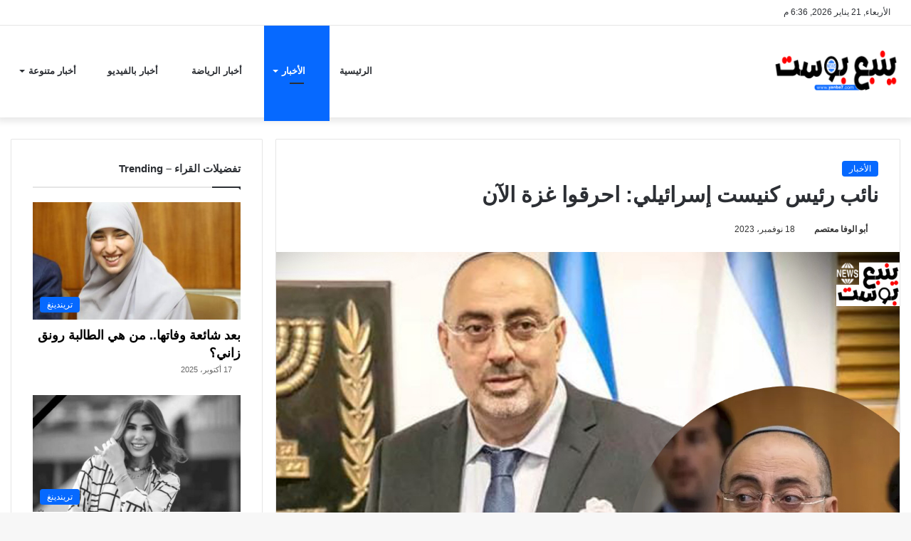

--- FILE ---
content_type: text/html; charset=UTF-8
request_url: https://www.yanba7.com/7013/%D9%86%D8%A7%D8%A6%D8%A8-%D8%B1%D8%A6%D9%8A%D8%B3-%D9%83%D9%86%D9%8A%D8%B3%D8%AA-%D8%A5%D8%B3%D8%B1%D8%A7%D8%A6%D9%8A%D9%84%D9%8A-%D8%A7%D8%AD%D8%B1%D9%82%D9%88%D8%A7-%D8%BA%D8%B2%D8%A9-%D8%A7%D9%84/
body_size: 13506
content:
<!DOCTYPE html><html dir="rtl" lang="ar" class="" data-skin="light" prefix="og: https://ogp.me/ns#"><head><script data-no-optimize="1">var litespeed_docref=sessionStorage.getItem("litespeed_docref");litespeed_docref&&(Object.defineProperty(document,"referrer",{get:function(){return litespeed_docref}}),sessionStorage.removeItem("litespeed_docref"));</script> <meta charset="UTF-8"/><link rel="profile" href="https://gmpg.org/xfn/11"/><meta http-equiv='x-dns-prefetch-control' content='on'><link rel='dns-prefetch' href='//cdnjs.cloudflare.com'/><link rel='dns-prefetch' href='//ajax.googleapis.com'/><link rel='dns-prefetch' href='//fonts.googleapis.com'/><link rel='dns-prefetch' href='//fonts.gstatic.com'/><link rel='dns-prefetch' href='//s.gravatar.com'/><link rel='dns-prefetch' href='//www.google-analytics.com'/><title>نائب رئيس كنيست إسرائيلي: احرقوا غزة الآن - ينبع بوست</title><meta name="description" content="طالب نائب الرئيس في الكنيست الإسرائيلي، نسيم فاتورى، اليوم السبت، بحرق قطاع غزة، مشيراً أنه لا مزيد من الإنسانية على حد تعبيره."/><meta name="robots" content="follow, index, max-snippet:-1, max-video-preview:-1, max-image-preview:large"/><link rel="canonical" href="https://www.yanba7.com/7013/%d9%86%d8%a7%d8%a6%d8%a8-%d8%b1%d8%a6%d9%8a%d8%b3-%d9%83%d9%86%d9%8a%d8%b3%d8%aa-%d8%a5%d8%b3%d8%b1%d8%a7%d8%a6%d9%8a%d9%84%d9%8a-%d8%a7%d8%ad%d8%b1%d9%82%d9%88%d8%a7-%d8%ba%d8%b2%d8%a9-%d8%a7%d9%84/"/><meta property="og:locale" content="ar_AR"/><meta property="og:type" content="article"/><meta property="og:title" content="نائب رئيس كنيست إسرائيلي: احرقوا غزة الآن - ينبع بوست"/><meta property="og:description" content="طالب نائب الرئيس في الكنيست الإسرائيلي، نسيم فاتورى، اليوم السبت، بحرق قطاع غزة، مشيراً أنه لا مزيد من الإنسانية على حد تعبيره."/><meta property="og:url" content="https://www.yanba7.com/7013/%d9%86%d8%a7%d8%a6%d8%a8-%d8%b1%d8%a6%d9%8a%d8%b3-%d9%83%d9%86%d9%8a%d8%b3%d8%aa-%d8%a5%d8%b3%d8%b1%d8%a7%d8%a6%d9%8a%d9%84%d9%8a-%d8%a7%d8%ad%d8%b1%d9%82%d9%88%d8%a7-%d8%ba%d8%b2%d8%a9-%d8%a7%d9%84/"/><meta property="og:site_name" content="ينبع بوست"/><meta property="article:publisher" content="https://www.facebook.com/7yanba/"/><meta property="article:tag" content="أخبار إسرائيل"/><meta property="article:tag" content="الكنيست الإسرائيلي"/><meta property="article:tag" content="قطاع غزة"/><meta property="article:tag" content="نسيم فاتورى"/><meta property="article:section" content="الأخبار"/><meta property="og:image" content="https://www.yanba7.com/wp-content/uploads/2023/11/نسيم-فاتورى.jpg"/><meta property="og:image:secure_url" content="https://www.yanba7.com/wp-content/uploads/2023/11/نسيم-فاتورى.jpg"/><meta property="og:image:width" content="1200"/><meta property="og:image:height" content="800"/><meta property="og:image:alt" content="نسيم فاتورى"/><meta property="og:image:type" content="image/jpeg"/><meta property="article:published_time" content="2023-11-18T20:32:51+02:00"/><meta name="twitter:card" content="summary_large_image"/><meta name="twitter:title" content="نائب رئيس كنيست إسرائيلي: احرقوا غزة الآن - ينبع بوست"/><meta name="twitter:description" content="طالب نائب الرئيس في الكنيست الإسرائيلي، نسيم فاتورى، اليوم السبت، بحرق قطاع غزة، مشيراً أنه لا مزيد من الإنسانية على حد تعبيره."/><meta name="twitter:site" content="@7yanba"/><meta name="twitter:creator" content="@7yanba"/><meta name="twitter:image" content="https://www.yanba7.com/wp-content/uploads/2023/11/نسيم-فاتورى.jpg"/><meta name="twitter:label1" content="كُتب بواسطة"/><meta name="twitter:data1" content="أبو الوفا معتصم"/><meta name="twitter:label2" content="مدة القراءة"/><meta name="twitter:data2" content="أقل من دقيقة"/> <script type="application/ld+json" class="rank-math-schema">{"@context":"https://schema.org","@graph":[{"@type":"Place","@id":"https://www.yanba7.com/#place","address":{"@type":"PostalAddress","streetAddress":"\u064a\u0646\u0628\u0639 \u0628\u0648\u0633\u062a","postalCode":"61111","addressCountry":"EG"}},{"@type":["NewsMediaOrganization","Organization"],"@id":"https://www.yanba7.com/#organization","name":"\u064a\u0646\u0628\u0639 \u0628\u0648\u0633\u062a","url":"https://www.yanba7.com","sameAs":["https://www.facebook.com/7yanba/","https://twitter.com/7yanba","https://www.trustpilot.com/review/www.yanba7.com","https://www.reddit.com/user/7yanba","https://www.instagram.com/7yanba/","https://www.youtube.com/@7yanba","https://www.pinterest.com/7yanba/","https://news.google.com/publications/CAAqBwgKMIqoiwswweXqAg?ceid=EG%3aar&amp;oc=3&amp;hl=ar&amp;gl=EG"],"email":"7yanba@gmail.com","address":{"@type":"PostalAddress","streetAddress":"\u064a\u0646\u0628\u0639 \u0628\u0648\u0633\u062a","postalCode":"61111","addressCountry":"EG"},"location":{"@id":"https://www.yanba7.com/#place"}},{"@type":"WebSite","@id":"https://www.yanba7.com/#website","url":"https://www.yanba7.com","name":"\u064a\u0646\u0628\u0639 \u0628\u0648\u0633\u062a","publisher":{"@id":"https://www.yanba7.com/#organization"},"inLanguage":"ar"},{"@type":"ImageObject","@id":"https://www.yanba7.com/wp-content/uploads/2023/11/\u0646\u0633\u064a\u0645-\u0641\u0627\u062a\u0648\u0631\u0649.jpg","url":"https://www.yanba7.com/wp-content/uploads/2023/11/\u0646\u0633\u064a\u0645-\u0641\u0627\u062a\u0648\u0631\u0649.jpg","width":"1200","height":"800","caption":"\u0646\u0633\u064a\u0645 \u0641\u0627\u062a\u0648\u0631\u0649","inLanguage":"ar"},{"@type":"WebPage","@id":"https://www.yanba7.com/7013/%d9%86%d8%a7%d8%a6%d8%a8-%d8%b1%d8%a6%d9%8a%d8%b3-%d9%83%d9%86%d9%8a%d8%b3%d8%aa-%d8%a5%d8%b3%d8%b1%d8%a7%d8%a6%d9%8a%d9%84%d9%8a-%d8%a7%d8%ad%d8%b1%d9%82%d9%88%d8%a7-%d8%ba%d8%b2%d8%a9-%d8%a7%d9%84/#webpage","url":"https://www.yanba7.com/7013/%d9%86%d8%a7%d8%a6%d8%a8-%d8%b1%d8%a6%d9%8a%d8%b3-%d9%83%d9%86%d9%8a%d8%b3%d8%aa-%d8%a5%d8%b3%d8%b1%d8%a7%d8%a6%d9%8a%d9%84%d9%8a-%d8%a7%d8%ad%d8%b1%d9%82%d9%88%d8%a7-%d8%ba%d8%b2%d8%a9-%d8%a7%d9%84/","name":"\u0646\u0627\u0626\u0628 \u0631\u0626\u064a\u0633 \u0643\u0646\u064a\u0633\u062a \u0625\u0633\u0631\u0627\u0626\u064a\u0644\u064a: \u0627\u062d\u0631\u0642\u0648\u0627 \u063a\u0632\u0629 \u0627\u0644\u0622\u0646 - \u064a\u0646\u0628\u0639 \u0628\u0648\u0633\u062a","datePublished":"2023-11-18T20:32:51+02:00","dateModified":"2023-11-18T20:32:51+02:00","isPartOf":{"@id":"https://www.yanba7.com/#website"},"primaryImageOfPage":{"@id":"https://www.yanba7.com/wp-content/uploads/2023/11/\u0646\u0633\u064a\u0645-\u0641\u0627\u062a\u0648\u0631\u0649.jpg"},"inLanguage":"ar"},{"@type":"Person","@id":"https://www.yanba7.com/author/abu-alwafa/","name":"\u0623\u0628\u0648 \u0627\u0644\u0648\u0641\u0627 \u0645\u0639\u062a\u0635\u0645","url":"https://www.yanba7.com/author/abu-alwafa/","image":{"@type":"ImageObject","@id":"https://www.yanba7.com/wp-content/litespeed/avatar/86c1c9a50d87556ec97325ae5ca773e8.jpg?ver=1768493668","url":"https://www.yanba7.com/wp-content/litespeed/avatar/86c1c9a50d87556ec97325ae5ca773e8.jpg?ver=1768493668","caption":"\u0623\u0628\u0648 \u0627\u0644\u0648\u0641\u0627 \u0645\u0639\u062a\u0635\u0645","inLanguage":"ar"},"worksFor":{"@id":"https://www.yanba7.com/#organization"}},{"@type":"NewsArticle","headline":"\u0646\u0627\u0626\u0628 \u0631\u0626\u064a\u0633 \u0643\u0646\u064a\u0633\u062a \u0625\u0633\u0631\u0627\u0626\u064a\u0644\u064a: \u0627\u062d\u0631\u0642\u0648\u0627 \u063a\u0632\u0629 \u0627\u0644\u0622\u0646 - \u064a\u0646\u0628\u0639 \u0628\u0648\u0633\u062a","datePublished":"2023-11-18T20:32:51+02:00","dateModified":"2023-11-18T20:32:51+02:00","articleSection":"\u0627\u0644\u0623\u062e\u0628\u0627\u0631","author":{"@id":"https://www.yanba7.com/author/abu-alwafa/","name":"\u0623\u0628\u0648 \u0627\u0644\u0648\u0641\u0627 \u0645\u0639\u062a\u0635\u0645"},"publisher":{"@id":"https://www.yanba7.com/#organization"},"description":"\u0637\u0627\u0644\u0628 \u0646\u0627\u0626\u0628 \u0627\u0644\u0631\u0626\u064a\u0633 \u0641\u064a \u0627\u0644\u0643\u0646\u064a\u0633\u062a \u0627\u0644\u0625\u0633\u0631\u0627\u0626\u064a\u0644\u064a\u060c \u0646\u0633\u064a\u0645 \u0641\u0627\u062a\u0648\u0631\u0649\u060c \u0627\u0644\u064a\u0648\u0645 \u0627\u0644\u0633\u0628\u062a\u060c \u0628\u062d\u0631\u0642 \u0642\u0637\u0627\u0639 \u063a\u0632\u0629\u060c \u0645\u0634\u064a\u0631\u0627\u064b \u0623\u0646\u0647 \u0644\u0627 \u0645\u0632\u064a\u062f \u0645\u0646 \u0627\u0644\u0625\u0646\u0633\u0627\u0646\u064a\u0629 \u0639\u0644\u0649 \u062d\u062f \u062a\u0639\u0628\u064a\u0631\u0647.","name":"\u0646\u0627\u0626\u0628 \u0631\u0626\u064a\u0633 \u0643\u0646\u064a\u0633\u062a \u0625\u0633\u0631\u0627\u0626\u064a\u0644\u064a: \u0627\u062d\u0631\u0642\u0648\u0627 \u063a\u0632\u0629 \u0627\u0644\u0622\u0646 - \u064a\u0646\u0628\u0639 \u0628\u0648\u0633\u062a","@id":"https://www.yanba7.com/7013/%d9%86%d8%a7%d8%a6%d8%a8-%d8%b1%d8%a6%d9%8a%d8%b3-%d9%83%d9%86%d9%8a%d8%b3%d8%aa-%d8%a5%d8%b3%d8%b1%d8%a7%d8%a6%d9%8a%d9%84%d9%8a-%d8%a7%d8%ad%d8%b1%d9%82%d9%88%d8%a7-%d8%ba%d8%b2%d8%a9-%d8%a7%d9%84/#richSnippet","isPartOf":{"@id":"https://www.yanba7.com/7013/%d9%86%d8%a7%d8%a6%d8%a8-%d8%b1%d8%a6%d9%8a%d8%b3-%d9%83%d9%86%d9%8a%d8%b3%d8%aa-%d8%a5%d8%b3%d8%b1%d8%a7%d8%a6%d9%8a%d9%84%d9%8a-%d8%a7%d8%ad%d8%b1%d9%82%d9%88%d8%a7-%d8%ba%d8%b2%d8%a9-%d8%a7%d9%84/#webpage"},"image":{"@id":"https://www.yanba7.com/wp-content/uploads/2023/11/\u0646\u0633\u064a\u0645-\u0641\u0627\u062a\u0648\u0631\u0649.jpg"},"inLanguage":"ar","mainEntityOfPage":{"@id":"https://www.yanba7.com/7013/%d9%86%d8%a7%d8%a6%d8%a8-%d8%b1%d8%a6%d9%8a%d8%b3-%d9%83%d9%86%d9%8a%d8%b3%d8%aa-%d8%a5%d8%b3%d8%b1%d8%a7%d8%a6%d9%8a%d9%84%d9%8a-%d8%a7%d8%ad%d8%b1%d9%82%d9%88%d8%a7-%d8%ba%d8%b2%d8%a9-%d8%a7%d9%84/#webpage"}}]}</script> <link rel='dns-prefetch' href='//google-analytics.com'/><link rel='dns-prefetch' href='//www.google-analytics.com'/><link rel='dns-prefetch' href='//ssl.google-analytics.com'/><link rel='dns-prefetch' href='//youtube.com'/><link rel='dns-prefetch' href='//www.youtube.com'/><link rel='dns-prefetch' href='//platform.twitter.com'/><link rel='dns-prefetch' href='//syndication.twitter.com'/><link rel='dns-prefetch' href='//pagead2.googlesyndication.com'/><link rel='dns-prefetch' href='//tpc.googlesyndication.com'/><link rel='dns-prefetch' href='//googlesyndication.com'/><link rel='dns-prefetch' href='//connect.facebook.net'/><link rel='dns-prefetch' href='//cdn.onesignal.com'/><link rel='dns-prefetch' href='//onesignal.com'/><link rel='dns-prefetch' href='//disqus.com'/><link rel='dns-prefetch' href='//sitename.disqus.com'/><link rel='dns-prefetch' href='//s.gravatar.com'/><link rel='dns-prefetch' href='//ad.doubleclick.net'/><link rel='dns-prefetch' href='//googles.ads.g.doubleclick.net'/><link rel='dns-prefetch' href='//stats.g.doubleclick.net'/><link rel='dns-prefetch' href='//cm.g.doubleclick.net'/><link rel='dns-prefetch' href='//adservice.google.com'/><link rel="alternate" type="application/rss+xml" title="ينبع بوست &laquo; الخلاصة" href="https://www.yanba7.com/feed/"/><link rel="alternate" type="application/rss+xml" title="ينبع بوست &laquo; خلاصة التعليقات" href="https://www.yanba7.com/comments/feed/"/><link rel="alternate" type="application/rss+xml" title="ينبع بوست &laquo; نائب رئيس كنيست إسرائيلي: احرقوا غزة الآن خلاصة التعليقات" href="https://www.yanba7.com/7013/%d9%86%d8%a7%d8%a6%d8%a8-%d8%b1%d8%a6%d9%8a%d8%b3-%d9%83%d9%86%d9%8a%d8%b3%d8%aa-%d8%a5%d8%b3%d8%b1%d8%a7%d8%a6%d9%8a%d9%84%d9%8a-%d8%a7%d8%ad%d8%b1%d9%82%d9%88%d8%a7-%d8%ba%d8%b2%d8%a9-%d8%a7%d9%84/feed/"/><link rel="alternate" title="oEmbed (JSON)" type="application/json+oembed" href="https://www.yanba7.com/wp-json/oembed/1.0/embed?url=https%3A%2F%2Fwww.yanba7.com%2F7013%2F%25d9%2586%25d8%25a7%25d8%25a6%25d8%25a8-%25d8%25b1%25d8%25a6%25d9%258a%25d8%25b3-%25d9%2583%25d9%2586%25d9%258a%25d8%25b3%25d8%25aa-%25d8%25a5%25d8%25b3%25d8%25b1%25d8%25a7%25d8%25a6%25d9%258a%25d9%2584%25d9%258a-%25d8%25a7%25d8%25ad%25d8%25b1%25d9%2582%25d9%2588%25d8%25a7-%25d8%25ba%25d8%25b2%25d8%25a9-%25d8%25a7%25d9%2584%2F"/><link rel="alternate" title="oEmbed (XML)" type="text/xml+oembed" href="https://www.yanba7.com/wp-json/oembed/1.0/embed?url=https%3A%2F%2Fwww.yanba7.com%2F7013%2F%25d9%2586%25d8%25a7%25d8%25a6%25d8%25a8-%25d8%25b1%25d8%25a6%25d9%258a%25d8%25b3-%25d9%2583%25d9%2586%25d9%258a%25d8%25b3%25d8%25aa-%25d8%25a5%25d8%25b3%25d8%25b1%25d8%25a7%25d8%25a6%25d9%258a%25d9%2584%25d9%258a-%25d8%25a7%25d8%25ad%25d8%25b1%25d9%2582%25d9%2588%25d8%25a7-%25d8%25ba%25d8%25b2%25d8%25a9-%25d8%25a7%25d9%2584%2F&#038;format=xml"/><meta name="viewport" content="width=device-width, initial-scale=1.0"/><link data-optimized="2" rel="stylesheet" href="https://www.yanba7.com/wp-content/litespeed/css/0ae5d216ab0592fe0a4b8c4b4801de0d.css?ver=4571d"/> <script type="litespeed/javascript" data-src="https://www.yanba7.com/wp-includes/js/jquery/jquery.min.js" id="jquery-core-js"></script> <link rel="https://api.w.org/" href="https://www.yanba7.com/wp-json/"/><link rel="alternate" title="JSON" type="application/json" href="https://www.yanba7.com/wp-json/wp/v2/posts/7013"/><link rel="EditURI" type="application/rsd+xml" title="RSD" href="https://www.yanba7.com/xmlrpc.php?rsd"/><meta name="generator" content="WordPress 6.9"/><link rel='shortlink' href='https://www.yanba7.com/?p=7013'/><meta http-equiv="X-UA-Compatible" content="IE=edge"> <script type="litespeed/javascript" data-src="https://www.googletagmanager.com/gtag/js?id=G-DC3J1P7VXZ"></script> <script type="litespeed/javascript">window.dataLayer=window.dataLayer||[];function gtag(){dataLayer.push(arguments)}
gtag('js',new Date());gtag('config','G-DC3J1P7VXZ')</script> <link rel="icon" href="https://www.yanba7.com/wp-content/uploads/2023/07/cropped-555-1-32x32.png" sizes="32x32"/><link rel="icon" href="https://www.yanba7.com/wp-content/uploads/2023/07/cropped-555-1-192x192.png" sizes="192x192"/><link rel="apple-touch-icon" href="https://www.yanba7.com/wp-content/uploads/2023/07/cropped-555-1-180x180.png"/><meta name="msapplication-TileImage" content="https://www.yanba7.com/wp-content/uploads/2023/07/cropped-555-1-270x270.png"/></head><body id="tie-body" class="rtl wp-singular post-template-default single single-post postid-7013 single-format-standard wp-theme-jannah tie-no-js is-percent-width wrapper-has-shadow block-head-1 magazine1 is-thumb-overlay-disabled is-desktop is-header-layout-1 sidebar-left has-sidebar post-layout-1 narrow-title-narrow-media is-standard-format hide_breaking_news hide_footer_tiktok hide_footer_instagram hide_copyright hide_breadcrumbs hide_read_more_buttons hide_share_post_top hide_post_newsletter hide_read_next hide_post_authorbio hide_post_nav hide_back_top_button hide_inline_related_posts"><div class="background-overlay"><div id="tie-container" class="site tie-container"><div id="tie-wrapper"><header id="theme-header" class="theme-header header-layout-1 main-nav-light main-nav-default-light main-nav-below no-stream-item top-nav-active top-nav-light top-nav-default-light top-nav-above has-shadow has-normal-width-logo mobile-header-centered"><nav id="top-nav" class="has-date top-nav header-nav" aria-label="الشريط العلوي"><div class="container"><div class="topbar-wrapper"><div class="topbar-today-date tie-icon">
الأربعاء, 21 يناير 2026, 6:36 م</div><div class="tie-alignleft"></div><div class="tie-alignright"></div></div></div></nav><div class="main-nav-wrapper"><nav id="main-nav" class="main-nav header-nav" style="line-height:130px" aria-label="القائمة الرئيسية"><div class="container"><div class="main-menu-wrapper"><div id="mobile-header-components-area_1" class="mobile-header-components"><ul class="components"><li class="mobile-component_menu custom-menu-link"><a href="#" id="mobile-menu-icon" class=""><span class="tie-mobile-menu-icon nav-icon is-layout-1"></span><span class="screen-reader-text">القائمة</span></a></li></ul></div><div class="header-layout-1-logo" style="width:350px"><div id="logo" class="image-logo">
<a title="ينبع بوست" href="https://www.yanba7.com/">
<picture class="tie-logo-default tie-logo-picture">
<source class="tie-logo-source-default tie-logo-source" srcset="https://www.yanba7.com/wp-content/uploads/2023/08/لوجو.png" media="(max-width:991px)">
<source class="tie-logo-source-default tie-logo-source" srcset="https://www.yanba7.com/wp-content/uploads/2023/08/لوجو.png">
<img data-lazyloaded="1" src="data:image/svg+xml;base64," class="tie-logo-img-default tie-logo-img" data-src="https://www.yanba7.com/wp-content/uploads/2023/08/لوجو.png" alt="ينبع بوست" width="350" height="90" style="max-height:90px; width: auto;"/>
</picture>
</a></div></div><div id="mobile-header-components-area_2" class="mobile-header-components"><ul class="components"><li class="mobile-component_search custom-menu-link">
<a href="#" class="tie-search-trigger-mobile">
<span class="tie-icon-search tie-search-icon" aria-hidden="true"></span>
<span class="screen-reader-text">بحث عن</span>
</a></li></ul></div><div id="menu-components-wrap"><div id="sticky-logo" class="image-logo">
<a title="ينبع بوست" href="https://www.yanba7.com/">
<picture class="tie-logo-default tie-logo-picture">
<source class="tie-logo-source-default tie-logo-source" srcset="https://www.yanba7.com/wp-content/uploads/2023/08/لوجو.png">
<img data-lazyloaded="1" src="data:image/svg+xml;base64," width="380" height="190" class="tie-logo-img-default tie-logo-img" data-src="https://www.yanba7.com/wp-content/uploads/2023/08/لوجو.png" alt="ينبع بوست"/>
</picture>
</a></div><div class="flex-placeholder"></div><div class="main-menu main-menu-wrap tie-alignleft"><div id="main-nav-menu" class="main-menu header-menu"><ul id="menu-tielabs-main-menu" class="menu"><li id="menu-item-978" class="menu-item menu-item-type-custom menu-item-object-custom menu-item-home menu-item-978"><a href="https://www.yanba7.com/">الرئيسية</a></li><li id="menu-item-2766" class="menu-item menu-item-type-taxonomy menu-item-object-category current-post-ancestor current-menu-parent current-post-parent menu-item-has-children menu-item-2766 tie-current-menu menu-item-has-icon"><a href="https://www.yanba7.com/category/news/"> <span aria-hidden="true" class="tie-menu-icon far fa-newspaper"></span> الأخبار</a><ul class="sub-menu menu-sub-content"><li id="menu-item-1026" class="menu-item menu-item-type-taxonomy menu-item-object-category menu-item-1026"><a href="https://www.yanba7.com/category/news/arab/">عرب</a></li><li id="menu-item-980" class="menu-item menu-item-type-taxonomy menu-item-object-category menu-item-980"><a href="https://www.yanba7.com/category/news/world/">العالم</a></li><li id="menu-item-1024" class="menu-item menu-item-type-taxonomy menu-item-object-category menu-item-1024"><a href="https://www.yanba7.com/category/news/saudi/">السعودية</a></li><li id="menu-item-1027" class="menu-item menu-item-type-taxonomy menu-item-object-category menu-item-1027"><a href="https://www.yanba7.com/category/news/egypt/">مصر</a></li><li id="menu-item-1020" class="menu-item menu-item-type-taxonomy menu-item-object-category menu-item-1020"><a href="https://www.yanba7.com/category/news/business/">اقتصاد</a></li></ul></li><li id="menu-item-1023" class="menu-item menu-item-type-taxonomy menu-item-object-category menu-item-1023 menu-item-has-icon"><a href="https://www.yanba7.com/category/sport/"> <span aria-hidden="true" class="tie-menu-icon far fa-futbol"></span> أخبار الرياضة</a></li><li id="menu-item-1025" class="menu-item menu-item-type-taxonomy menu-item-object-category menu-item-1025 menu-item-has-icon"><a href="https://www.yanba7.com/category/news-video/"> <span aria-hidden="true" class="tie-menu-icon fas fa-video"></span> أخبار بالفيديو</a></li><li id="menu-item-982" class="menu-item menu-item-type-taxonomy menu-item-object-category menu-item-has-children menu-item-982 menu-item-has-icon"><a href="https://www.yanba7.com/category/diverse/"> <span aria-hidden="true" class="tie-menu-icon fab fa-mix"></span> أخبار متنوعة</a><ul class="sub-menu menu-sub-content"><li id="menu-item-981" class="menu-item menu-item-type-taxonomy menu-item-object-category menu-item-981"><a href="https://www.yanba7.com/category/diverse/technology/">تكنولوجيا</a></li><li id="menu-item-1028" class="menu-item menu-item-type-taxonomy menu-item-object-category menu-item-1028"><a href="https://www.yanba7.com/category/diverse/art/">ثقافة وفن</a></li><li id="menu-item-45367" class="menu-item menu-item-type-custom menu-item-object-custom menu-item-45367"><a href="https://oman44.com">عُنان</a></li></ul></li></ul></div></div></div></div></div></nav></div></header><div id="content" class="site-content container"><div id="main-content-row" class="tie-row main-content-row"><div class="main-content tie-col-md-8 tie-col-xs-12" role="main"><article id="the-post" class="container-wrapper post-content tie-standard"><header class="entry-header-outer"><div class="entry-header"><span class="post-cat-wrap"><a class="post-cat tie-cat-716" href="https://www.yanba7.com/category/news/">الأخبار</a></span><h1 class="post-title entry-title">
نائب رئيس كنيست إسرائيلي: احرقوا غزة الآن</h1><div class="single-post-meta post-meta clearfix"><span class="author-meta single-author no-avatars"><span class="meta-item meta-author-wrapper meta-author-19"><span class="meta-author"><a href="https://www.yanba7.com/author/abu-alwafa/" class="author-name tie-icon" title="أبو الوفا معتصم">أبو الوفا معتصم</a></span></span></span><span class="date meta-item tie-icon">18 نوفمبر، 2023</span></div></div></header><div class="featured-area"><div class="featured-area-inner"><figure class="single-featured-image"><img data-lazyloaded="1" src="data:image/svg+xml;base64," width="1200" height="800" data-src="https://www.yanba7.com/wp-content/uploads/2023/11/نسيم-فاتورى.jpg" class="attachment-full size-full wp-post-image" alt="نسيم فاتورى" data-main-img="1" decoding="async" fetchpriority="high" data-srcset="https://www.yanba7.com/wp-content/uploads/2023/11/نسيم-فاتورى.jpg 1200w, https://www.yanba7.com/wp-content/uploads/2023/11/نسيم-فاتورى-300x200.jpg 300w, https://www.yanba7.com/wp-content/uploads/2023/11/نسيم-فاتورى-1024x683.jpg 1024w, https://www.yanba7.com/wp-content/uploads/2023/11/نسيم-فاتورى-768x512.jpg 768w" data-sizes="(max-width: 1200px) 100vw, 1200px" title="نائب رئيس كنيست إسرائيلي: احرقوا غزة الآن 1"><figcaption class="single-caption-text">
<span class="tie-icon-camera" aria-hidden="true"></span> نائب رئيس الكنيست الإسرائيلي "نسيم فاتورى"</figcaption></figure></div></div><div class="entry-content entry clearfix"><div class="stream-item stream-item-above-post-content"><div class="stream-item-size" style=""><div class="JC-WIDGET-DMROOT" data-widget-id="2bc6a1c5c91c3287e8c165cf91b8906b"></div></div></div><p>طالب نائب الرئيس في الكنيست الإسرائيلي، نسيم فاتورى، اليوم السبت، بحرق قطاع غزة، مشيراً أنه لا مزيد من الإنسانية على حد تعبيره.</p><p>وقال المتطرف &#8220;نسيم فاتورى&#8221; في تغريده، عبر حسابه في X: &#8220;كل الانشغال بمدى توفر الإنترنت في غزة ألا يظهر ذلك أننا لم نتعلم شيئا، نحن إنسانيون للغاية، احرقوا غزة الآن لا أقل من ذلك&#8221;.</p><div class="stream-item stream-item-in-post stream-item-inline-post aligncenter"><div class="stream-item-size" style=""><div class="JC-WIDGET-DMROOT" data-widget-id="698ddef9a935441ad00cee051f3f35a3"></div></div></div><p>وبدأت حملات التبليغ ضد حسابه، وهو ما أدى إلى حذفه للتغريده، وكتابة آخري قال فيها: &#8220;لا وقود ولا ماء حتى يعود المختطفون&#8221;.</p><p>يذكر أن، &#8220;نسيم فاتورى&#8221;، هو نفسه الذي طالب في وقت سابق، بنقل سكان غزة إلى أسكتلندا الواقعة شمال غرب أوروبا.</p><div class="stream-item stream-item-below-post-content"><div class="stream-item-size" style=""><div class="JC-WIDGET-DMROOT" data-widget-id="18d5824b970e3a3da8de4b4e02a37313"></div></div></div><div class="post-bottom-meta post-bottom-tags post-tags-modern"><div class="post-bottom-meta-title"><span class="tie-icon-tags" aria-hidden="true"></span> الوسوم</div><span class="tagcloud"><a href="https://www.yanba7.com/tag/%d8%a3%d8%ae%d8%a8%d8%a7%d8%b1-%d8%a5%d8%b3%d8%b1%d8%a7%d8%a6%d9%8a%d9%84/" rel="tag">أخبار إسرائيل</a> <a href="https://www.yanba7.com/tag/%d8%a7%d9%84%d9%83%d9%86%d9%8a%d8%b3%d8%aa-%d8%a7%d9%84%d8%a5%d8%b3%d8%b1%d8%a7%d8%a6%d9%8a%d9%84%d9%8a/" rel="tag">الكنيست الإسرائيلي</a> <a href="https://www.yanba7.com/tag/%d9%82%d8%b7%d8%a7%d8%b9-%d8%ba%d8%b2%d8%a9/" rel="tag">قطاع غزة</a> <a href="https://www.yanba7.com/tag/%d9%86%d8%b3%d9%8a%d9%85-%d9%81%d8%a7%d8%aa%d9%88%d8%b1%d9%89/" rel="tag">نسيم فاتورى</a></span></div><div class="post-shortlink">
<input type="text" id="short-post-url" value="www.yanba7.com/?p=7013" data-url="https://www.yanba7.com/?p=7013">
<button type="button" id="copy-post-url" class="button">نسخ رابط المقال</button>
<span id="copy-post-url-msg" style="display:none;">تم نسخ الرابط</span></div></div><div id="post-extra-info"><div class="theiaStickySidebar"><div class="single-post-meta post-meta clearfix"><span class="author-meta single-author no-avatars"><span class="meta-item meta-author-wrapper meta-author-19"><span class="meta-author"><a href="https://www.yanba7.com/author/abu-alwafa/" class="author-name tie-icon" title="أبو الوفا معتصم">أبو الوفا معتصم</a></span></span></span><span class="date meta-item tie-icon">18 نوفمبر، 2023</span></div></div></div><div class="clearfix"></div><div id="share-buttons-bottom" class="share-buttons share-buttons-bottom"><div class="share-links "><div class="share-title">
<span class="tie-icon-share" aria-hidden="true"></span>
<span> شاركها</span></div>
<a href="https://www.facebook.com/sharer.php?u=https://www.yanba7.com/?p=7013" rel="external noopener nofollow" title="فيسبوك" target="_blank" class="facebook-share-btn  large-share-button" data-raw="https://www.facebook.com/sharer.php?u={post_link}">
<span class="share-btn-icon tie-icon-facebook"></span> <span class="social-text">فيسبوك</span>
</a>
<a href="https://twitter.com/intent/tweet?text=%D9%86%D8%A7%D8%A6%D8%A8%20%D8%B1%D8%A6%D9%8A%D8%B3%20%D9%83%D9%86%D9%8A%D8%B3%D8%AA%20%D8%A5%D8%B3%D8%B1%D8%A7%D8%A6%D9%8A%D9%84%D9%8A%3A%20%D8%A7%D8%AD%D8%B1%D9%82%D9%88%D8%A7%20%D8%BA%D8%B2%D8%A9%20%D8%A7%D9%84%D8%A2%D9%86&#038;url=https://www.yanba7.com/?p=7013" rel="external noopener nofollow" title="تويتر" target="_blank" class="twitter-share-btn  large-share-button" data-raw="https://twitter.com/intent/tweet?text={post_title}&amp;url={post_link}">
<span class="share-btn-icon tie-icon-twitter"></span> <span class="social-text">تويتر</span>
</a>
<a href="https://www.linkedin.com/shareArticle?mini=true&#038;url=https://www.yanba7.com/7013/%d9%86%d8%a7%d8%a6%d8%a8-%d8%b1%d8%a6%d9%8a%d8%b3-%d9%83%d9%86%d9%8a%d8%b3%d8%aa-%d8%a5%d8%b3%d8%b1%d8%a7%d8%a6%d9%8a%d9%84%d9%8a-%d8%a7%d8%ad%d8%b1%d9%82%d9%88%d8%a7-%d8%ba%d8%b2%d8%a9-%d8%a7%d9%84/&#038;title=%D9%86%D8%A7%D8%A6%D8%A8%20%D8%B1%D8%A6%D9%8A%D8%B3%20%D9%83%D9%86%D9%8A%D8%B3%D8%AA%20%D8%A5%D8%B3%D8%B1%D8%A7%D8%A6%D9%8A%D9%84%D9%8A%3A%20%D8%A7%D8%AD%D8%B1%D9%82%D9%88%D8%A7%20%D8%BA%D8%B2%D8%A9%20%D8%A7%D9%84%D8%A2%D9%86" rel="external noopener nofollow" title="لينكدإن" target="_blank" class="linkedin-share-btn " data-raw="https://www.linkedin.com/shareArticle?mini=true&amp;url={post_full_link}&amp;title={post_title}">
<span class="share-btn-icon tie-icon-linkedin"></span> <span class="screen-reader-text">لينكدإن</span>
</a>
<a href="https://pinterest.com/pin/create/button/?url=https://www.yanba7.com/?p=7013&#038;description=%D9%86%D8%A7%D8%A6%D8%A8%20%D8%B1%D8%A6%D9%8A%D8%B3%20%D9%83%D9%86%D9%8A%D8%B3%D8%AA%20%D8%A5%D8%B3%D8%B1%D8%A7%D8%A6%D9%8A%D9%84%D9%8A%3A%20%D8%A7%D8%AD%D8%B1%D9%82%D9%88%D8%A7%20%D8%BA%D8%B2%D8%A9%20%D8%A7%D9%84%D8%A2%D9%86&#038;media=https://www.yanba7.com/wp-content/uploads/2023/11/نسيم-فاتورى.jpg" rel="external noopener nofollow" title="بينتيريست" target="_blank" class="pinterest-share-btn " data-raw="https://pinterest.com/pin/create/button/?url={post_link}&amp;description={post_title}&amp;media={post_img}">
<span class="share-btn-icon tie-icon-pinterest"></span> <span class="screen-reader-text">بينتيريست</span>
</a>
<a href="https://reddit.com/submit?url=https://www.yanba7.com/?p=7013&#038;title=%D9%86%D8%A7%D8%A6%D8%A8%20%D8%B1%D8%A6%D9%8A%D8%B3%20%D9%83%D9%86%D9%8A%D8%B3%D8%AA%20%D8%A5%D8%B3%D8%B1%D8%A7%D8%A6%D9%8A%D9%84%D9%8A%3A%20%D8%A7%D8%AD%D8%B1%D9%82%D9%88%D8%A7%20%D8%BA%D8%B2%D8%A9%20%D8%A7%D9%84%D8%A2%D9%86" rel="external noopener nofollow" title="‏Reddit" target="_blank" class="reddit-share-btn " data-raw="https://reddit.com/submit?url={post_link}&amp;title={post_title}">
<span class="share-btn-icon tie-icon-reddit"></span> <span class="screen-reader-text">‏Reddit</span>
</a>
<a href="https://api.whatsapp.com/send?text=%D9%86%D8%A7%D8%A6%D8%A8%20%D8%B1%D8%A6%D9%8A%D8%B3%20%D9%83%D9%86%D9%8A%D8%B3%D8%AA%20%D8%A5%D8%B3%D8%B1%D8%A7%D8%A6%D9%8A%D9%84%D9%8A%3A%20%D8%A7%D8%AD%D8%B1%D9%82%D9%88%D8%A7%20%D8%BA%D8%B2%D8%A9%20%D8%A7%D9%84%D8%A2%D9%86%20https://www.yanba7.com/?p=7013" rel="external noopener nofollow" title="واتساب" target="_blank" class="whatsapp-share-btn " data-raw="https://api.whatsapp.com/send?text={post_title}%20{post_link}">
<span class="share-btn-icon tie-icon-whatsapp"></span> <span class="screen-reader-text">واتساب</span>
</a>
<a href="https://telegram.me/share/url?url=https://www.yanba7.com/?p=7013&text=%D9%86%D8%A7%D8%A6%D8%A8%20%D8%B1%D8%A6%D9%8A%D8%B3%20%D9%83%D9%86%D9%8A%D8%B3%D8%AA%20%D8%A5%D8%B3%D8%B1%D8%A7%D8%A6%D9%8A%D9%84%D9%8A%3A%20%D8%A7%D8%AD%D8%B1%D9%82%D9%88%D8%A7%20%D8%BA%D8%B2%D8%A9%20%D8%A7%D9%84%D8%A2%D9%86" rel="external noopener nofollow" title="تيلقرام" target="_blank" class="telegram-share-btn " data-raw="https://telegram.me/share/url?url={post_link}&text={post_title}">
<span class="share-btn-icon tie-icon-paper-plane"></span> <span class="screen-reader-text">تيلقرام</span>
</a></div></div></article><div class="post-components"><div id="comments" class="comments-area"><div id="add-comment-block" class="container-wrapper"><div id="respond" class="comment-respond"><h3 id="reply-title" class="comment-reply-title the-global-title">اترك تعليقاً <small><a rel="nofollow" id="cancel-comment-reply-link" href="/7013/%D9%86%D8%A7%D8%A6%D8%A8-%D8%B1%D8%A6%D9%8A%D8%B3-%D9%83%D9%86%D9%8A%D8%B3%D8%AA-%D8%A5%D8%B3%D8%B1%D8%A7%D8%A6%D9%8A%D9%84%D9%8A-%D8%A7%D8%AD%D8%B1%D9%82%D9%88%D8%A7-%D8%BA%D8%B2%D8%A9-%D8%A7%D9%84/#respond" style="display:none;">إلغاء الرد</a></small></h3><form action="https://www.yanba7.com/wp-comments-post.php" method="post" id="commentform" class="comment-form"><p class="comment-notes"><span id="email-notes">لن يتم نشر عنوان بريدك الإلكتروني.</span> <span class="required-field-message">الحقول الإلزامية مشار إليها بـ <span class="required">*</span></span></p><p class="comment-form-comment"><label for="comment">التعليق <span class="required">*</span></label><textarea id="comment" name="comment" cols="45" rows="8" maxlength="65525" required></textarea></p><p class="comment-form-author"><label for="author">الاسم <span class="required">*</span></label> <input id="author" name="author" type="text" value="" size="30" maxlength="245" autocomplete="name" required /></p><p class="comment-form-email"><label for="email">البريد الإلكتروني <span class="required">*</span></label> <input id="email" name="email" type="email" value="" size="30" maxlength="100" aria-describedby="email-notes" autocomplete="email" required /></p><p class="form-submit"><input name="submit" type="submit" id="submit" class="submit" value="إرسال التعليق"/> <input type='hidden' name='comment_post_ID' value='7013' id='comment_post_ID'/>
<input type='hidden' name='comment_parent' id='comment_parent' value='0'/></p><p style="display: none;"><input type="hidden" id="akismet_comment_nonce" name="akismet_comment_nonce" value="4e4fe2bdd0"/></p><p style="display: none !important;" class="akismet-fields-container" data-prefix="ak_"><label>&#916;<textarea name="ak_hp_textarea" cols="45" rows="8" maxlength="100"></textarea></label><input type="hidden" id="ak_js_1" name="ak_js" value="158"/></p></form></div></div></div><div id="related-posts" class="container-wrapper has-extra-post"><div class="mag-box-title the-global-title"><h3>مقالات ذات صلة</h3></div><div class="related-posts-list"><div class="related-item tie-standard">
<a aria-label="روسيا والصين تستخدمان حق &#8220;الفيتو&#8221; ضد مشروع أمريكي لوقف إطلاق النار في غزة" href="https://www.yanba7.com/15415/%d8%b1%d9%88%d8%b3%d9%8a%d8%a7-%d9%88%d8%a7%d9%84%d8%b5%d9%8a%d9%86-%d8%aa%d8%b3%d8%aa%d8%ae%d8%af%d9%85%d8%a7%d9%86-%d8%ad%d9%82-%d8%a7%d9%84%d9%81%d9%8a%d8%aa%d9%88-%d8%b6%d8%af-%d9%85%d8%b4/" class="post-thumb"><img data-lazyloaded="1" src="data:image/svg+xml;base64," width="390" height="220" data-src="https://www.yanba7.com/wp-content/uploads/2024/03/روسيا-الصين-امريكا-390x220.jpg" class="attachment-jannah-image-large size-jannah-image-large wp-post-image" alt="روسيا والصين تستخدمان حق &quot;الفيتو&quot; ضد مشروع أمريكي لوقف إطلاق النار في غزة" decoding="async" title="روسيا والصين تستخدمان حق &quot;الفيتو&quot; ضد مشروع أمريكي لوقف إطلاق النار في غزة 2"></a><h3 class="post-title"><a href="https://www.yanba7.com/15415/%d8%b1%d9%88%d8%b3%d9%8a%d8%a7-%d9%88%d8%a7%d9%84%d8%b5%d9%8a%d9%86-%d8%aa%d8%b3%d8%aa%d8%ae%d8%af%d9%85%d8%a7%d9%86-%d8%ad%d9%82-%d8%a7%d9%84%d9%81%d9%8a%d8%aa%d9%88-%d8%b6%d8%af-%d9%85%d8%b4/">روسيا والصين تستخدمان حق &#8220;الفيتو&#8221; ضد مشروع أمريكي لوقف إطلاق النار في غزة</a></h3><div class="post-meta clearfix"><span class="date meta-item tie-icon">22 مارس، 2024</span></div></div><div class="related-item tie-standard">
<a aria-label="&#8220;رمضان كريم وليكن رمضاننا أجمل إن شاء الله&#8221;.. قيادية إسرائيلية تثير الجدل" href="https://www.yanba7.com/14643/%d8%b1%d9%85%d8%b6%d8%a7%d9%86-%d9%83%d8%b1%d9%8a%d9%85-%d9%88%d9%84%d9%8a%d9%83%d9%86-%d8%b1%d9%85%d8%b6%d8%a7%d9%86%d9%86%d8%a7-%d8%a3%d8%ac%d9%85%d9%84-%d8%a5%d9%86-%d8%b4%d8%a7%d8%a1-%d8%a7/" class="post-thumb"><img data-lazyloaded="1" src="data:image/svg+xml;base64," width="390" height="220" data-src="https://www.yanba7.com/wp-content/uploads/2024/03/13-3-2024-390x220.jpg" class="attachment-jannah-image-large size-jannah-image-large wp-post-image" alt="&quot;رمضان كريم وليكن رمضاننا أجمل إن شاء الله&quot;.. قيادية إسرائيلية تثير الجدل" decoding="async" title="&quot;رمضان كريم وليكن رمضاننا أجمل إن شاء الله&quot;.. قيادية إسرائيلية تثير الجدل 3"></a><h3 class="post-title"><a href="https://www.yanba7.com/14643/%d8%b1%d9%85%d8%b6%d8%a7%d9%86-%d9%83%d8%b1%d9%8a%d9%85-%d9%88%d9%84%d9%8a%d9%83%d9%86-%d8%b1%d9%85%d8%b6%d8%a7%d9%86%d9%86%d8%a7-%d8%a3%d8%ac%d9%85%d9%84-%d8%a5%d9%86-%d8%b4%d8%a7%d8%a1-%d8%a7/">&#8220;رمضان كريم وليكن رمضاننا أجمل إن شاء الله&#8221;.. قيادية إسرائيلية تثير الجدل</a></h3><div class="post-meta clearfix"><span class="date meta-item tie-icon">13 مارس، 2024</span></div></div><div class="related-item tie-standard">
<a aria-label="عاجل.. البرازيل تسحب سفيرها من تل أبيب وتطرد السفير الإسرائيلي من بلادها" href="https://www.yanba7.com/12618/%d8%b9%d8%a7%d8%ac%d9%84-%d8%a7%d9%84%d8%a8%d8%b1%d8%a7%d8%b2%d9%8a%d9%84-%d8%aa%d8%b3%d8%ad%d8%a8-%d8%b3%d9%81%d9%8a%d8%b1%d9%87%d8%a7-%d9%85%d9%86-%d8%aa%d9%84-%d8%a3%d8%a8%d9%8a%d8%a8/" class="post-thumb"><img data-lazyloaded="1" src="data:image/svg+xml;base64," width="390" height="220" data-src="https://www.yanba7.com/wp-content/uploads/2024/02/رئيس-البرازيل-390x220.jpg" class="attachment-jannah-image-large size-jannah-image-large wp-post-image" alt="عاجل.. البرازيل تسحب سفيرها من تل أبيب وتطرد السفير الإسرائيلي من بلادها" decoding="async" title="عاجل.. البرازيل تسحب سفيرها من تل أبيب وتطرد السفير الإسرائيلي من بلادها 4"></a><h3 class="post-title"><a href="https://www.yanba7.com/12618/%d8%b9%d8%a7%d8%ac%d9%84-%d8%a7%d9%84%d8%a8%d8%b1%d8%a7%d8%b2%d9%8a%d9%84-%d8%aa%d8%b3%d8%ad%d8%a8-%d8%b3%d9%81%d9%8a%d8%b1%d9%87%d8%a7-%d9%85%d9%86-%d8%aa%d9%84-%d8%a3%d8%a8%d9%8a%d8%a8/">عاجل.. البرازيل تسحب سفيرها من تل أبيب وتطرد السفير الإسرائيلي من بلادها</a></h3><div class="post-meta clearfix"><span class="date meta-item tie-icon">19 فبراير، 2024</span></div></div><div class="related-item tie-standard">
<a aria-label="وسائل إعلام عبرية: السيسي يرفض اتصالاً هاتفياً من &#8220;نتنياهو&#8221;" href="https://www.yanba7.com/10389/%d9%88%d8%b3%d8%a7%d8%a6%d9%84-%d8%a5%d8%b9%d9%84%d8%a7%d9%85-%d8%b9%d8%a8%d8%b1%d9%8a%d8%a9-%d8%a7%d9%84%d8%b3%d9%8a%d8%b3%d9%8a-%d9%8a%d8%b1%d9%81%d8%b6-%d8%a7%d8%aa%d8%b5%d8%a7%d9%84%d8%a7%d9%8b/" class="post-thumb"><img data-lazyloaded="1" src="data:image/svg+xml;base64," width="390" height="220" data-src="https://www.yanba7.com/wp-content/uploads/2024/01/السيسي-نتنياهو-390x220.jpg" class="attachment-jannah-image-large size-jannah-image-large wp-post-image" alt="وسائل إعلام عبرية: السيسي يرفض اتصالاً هاتفياً من &quot;نتنياهو&quot;" decoding="async" title="وسائل إعلام عبرية: السيسي يرفض اتصالاً هاتفياً من &quot;نتنياهو&quot; 5"></a><h3 class="post-title"><a href="https://www.yanba7.com/10389/%d9%88%d8%b3%d8%a7%d8%a6%d9%84-%d8%a5%d8%b9%d9%84%d8%a7%d9%85-%d8%b9%d8%a8%d8%b1%d9%8a%d8%a9-%d8%a7%d9%84%d8%b3%d9%8a%d8%b3%d9%8a-%d9%8a%d8%b1%d9%81%d8%b6-%d8%a7%d8%aa%d8%b5%d8%a7%d9%84%d8%a7%d9%8b/">وسائل إعلام عبرية: السيسي يرفض اتصالاً هاتفياً من &#8220;نتنياهو&#8221;</a></h3><div class="post-meta clearfix"><span class="date meta-item tie-icon">25 يناير، 2024</span></div></div></div></div></div></div><aside class="sidebar tie-col-md-4 tie-col-xs-12 normal-side" aria-label="القائمة الجانبية الرئيسية"><div class="theiaStickySidebar"><div id="posts-list-widget-14" class="container-wrapper widget posts-list"><div class="widget-title the-global-title"><div class="the-subtitle">تفضيلات القراء &#8211; Trending</div></div><div class="widget-posts-list-wrapper"><div class="widget-posts-list-container posts-list-bigs"><ul class="posts-list-items widget-posts-wrapper"><li class="widget-single-post-item widget-post-list tie-standard"><div class="post-widget-thumbnail">
<a aria-label="بعد شائعة وفاتها.. من هي الطالبة رونق زاني؟" href="https://www.yanba7.com/45417/%d8%a8%d8%b9%d8%af-%d8%b4%d8%a7%d8%a6%d8%b9%d8%a9-%d9%88%d9%81%d8%a7%d8%aa%d9%87%d8%a7-%d9%85%d9%86-%d9%87%d9%8a-%d8%a7%d9%84%d8%b7%d8%a7%d9%84%d8%a8%d8%a9-%d8%b1%d9%88%d9%86%d9%82-%d8%b2%d8%a7/" class="post-thumb"><span class="post-cat-wrap"><span class="post-cat tie-cat-1374">تريندينغ</span></span><img data-lazyloaded="1" src="data:image/svg+xml;base64," width="390" height="220" data-src="https://www.yanba7.com/wp-content/uploads/2025/10/554620638_802623615516770_1461561837322955670_n-390x220.jpg" class="attachment-jannah-image-large size-jannah-image-large wp-post-image" alt="554620638 802623615516770 1461561837322955670 n" decoding="async" title="بعد شائعة وفاتها.. من هي الطالبة رونق زاني؟ 6"></a></div><div class="post-widget-body ">
<a class="post-title the-subtitle" href="https://www.yanba7.com/45417/%d8%a8%d8%b9%d8%af-%d8%b4%d8%a7%d8%a6%d8%b9%d8%a9-%d9%88%d9%81%d8%a7%d8%aa%d9%87%d8%a7-%d9%85%d9%86-%d9%87%d9%8a-%d8%a7%d9%84%d8%b7%d8%a7%d9%84%d8%a8%d8%a9-%d8%b1%d9%88%d9%86%d9%82-%d8%b2%d8%a7/">بعد شائعة وفاتها.. من هي الطالبة رونق زاني؟</a><div class="post-meta">
<span class="date meta-item tie-icon">17 أكتوبر، 2025</span></div></div></li><li class="widget-single-post-item widget-post-list tie-standard"><div class="post-widget-thumbnail">
<a aria-label="يمنى شري: رحيل مبكر وإرث إعلامي حافل" href="https://www.yanba7.com/45407/%d9%8a%d9%85%d9%86%d9%89-%d8%b4%d8%b1%d9%8a-%d8%b1%d8%ad%d9%8a%d9%84-%d9%85%d8%a8%d9%83%d8%b1-%d9%88%d8%a5%d8%b1%d8%ab-%d8%a5%d8%b9%d9%84%d8%a7%d9%85%d9%8a-%d8%ad%d8%a7%d9%81%d9%84/" class="post-thumb"><span class="post-cat-wrap"><span class="post-cat tie-cat-1374">تريندينغ</span></span><img data-lazyloaded="1" src="data:image/svg+xml;base64," width="390" height="220" data-src="https://www.yanba7.com/wp-content/uploads/2025/09/يمنى-شري-390x220.jpg" class="attachment-jannah-image-large size-jannah-image-large wp-post-image" alt="يمنى شري" decoding="async" data-srcset="https://www.yanba7.com/wp-content/uploads/2025/09/يمنى-شري-390x220.jpg 390w, https://www.yanba7.com/wp-content/uploads/2025/09/يمنى-شري-300x169.jpg 300w, https://www.yanba7.com/wp-content/uploads/2025/09/يمنى-شري-1024x576.jpg 1024w, https://www.yanba7.com/wp-content/uploads/2025/09/يمنى-شري-768x432.jpg 768w, https://www.yanba7.com/wp-content/uploads/2025/09/يمنى-شري-1200x675.jpg 1200w, https://www.yanba7.com/wp-content/uploads/2025/09/يمنى-شري.jpg 1290w" data-sizes="(max-width: 390px) 100vw, 390px" title="يمنى شري: رحيل مبكر وإرث إعلامي حافل 7"></a></div><div class="post-widget-body ">
<a class="post-title the-subtitle" href="https://www.yanba7.com/45407/%d9%8a%d9%85%d9%86%d9%89-%d8%b4%d8%b1%d9%8a-%d8%b1%d8%ad%d9%8a%d9%84-%d9%85%d8%a8%d9%83%d8%b1-%d9%88%d8%a5%d8%b1%d8%ab-%d8%a5%d8%b9%d9%84%d8%a7%d9%85%d9%8a-%d8%ad%d8%a7%d9%81%d9%84/">يمنى شري: رحيل مبكر وإرث إعلامي حافل</a><div class="post-meta">
<span class="date meta-item tie-icon">20 سبتمبر، 2025</span></div></div></li><li class="widget-single-post-item widget-post-list tie-standard"><div class="post-widget-thumbnail">
<a aria-label="من هو الفنان عمر خورشيد ابن علا رامي الذي تصدر البحث بعد انفصاله عن ياسمين الجيلاني؟" href="https://www.yanba7.com/45399/%d9%85%d9%86-%d9%87%d9%88-%d8%a7%d9%84%d9%81%d9%86%d8%a7%d9%86-%d8%b9%d9%85%d8%b1-%d8%ae%d9%88%d8%b1%d8%b4%d9%8a%d8%af-%d8%a7%d8%a8%d9%86-%d8%b9%d9%84%d8%a7-%d8%b1%d8%a7%d9%85%d9%8a-%d8%a7%d9%84%d8%b0/" class="post-thumb"><span class="post-cat-wrap"><span class="post-cat tie-cat-1374">تريندينغ</span></span><img data-lazyloaded="1" src="data:image/svg+xml;base64," width="390" height="220" data-src="https://www.yanba7.com/wp-content/uploads/2025/09/465776726_549505361144612_7609281338954635809_n-390x220.jpg" class="attachment-jannah-image-large size-jannah-image-large wp-post-image" alt="465776726 549505361144612 7609281338954635809 n" decoding="async" title="من هو الفنان عمر خورشيد ابن علا رامي الذي تصدر البحث بعد انفصاله عن ياسمين الجيلاني؟ 8"></a></div><div class="post-widget-body ">
<a class="post-title the-subtitle" href="https://www.yanba7.com/45399/%d9%85%d9%86-%d9%87%d9%88-%d8%a7%d9%84%d9%81%d9%86%d8%a7%d9%86-%d8%b9%d9%85%d8%b1-%d8%ae%d9%88%d8%b1%d8%b4%d9%8a%d8%af-%d8%a7%d8%a8%d9%86-%d8%b9%d9%84%d8%a7-%d8%b1%d8%a7%d9%85%d9%8a-%d8%a7%d9%84%d8%b0/">من هو الفنان عمر خورشيد ابن علا رامي الذي تصدر البحث بعد انفصاله عن ياسمين الجيلاني؟</a><div class="post-meta">
<span class="date meta-item tie-icon">9 سبتمبر، 2025</span></div></div></li><li class="widget-single-post-item widget-post-list tie-standard"><div class="post-widget-thumbnail">
<a aria-label="جيسيكا رادكليف.. القصة الكاذبة التي زرعت الرعب على مواقع التواصل" href="https://www.yanba7.com/45368/%d8%ac%d9%8a%d8%b3%d9%8a%d9%83%d8%a7-%d8%b1%d8%a7%d8%af%d9%83%d9%84%d9%8a%d9%81-%d8%a7%d9%84%d9%82%d8%b5%d8%a9-%d8%a7%d9%84%d9%83%d8%a7%d8%b0%d8%a8%d8%a9-%d8%a7%d9%84%d8%aa%d9%8a-%d8%b2%d8%b1%d8%b9/" class="post-thumb"><span class="post-cat-wrap"><span class="post-cat tie-cat-1374">تريندينغ</span></span><img data-lazyloaded="1" src="data:image/svg+xml;base64," width="390" height="220" data-src="https://www.yanba7.com/wp-content/uploads/2025/08/جيسيكا-رادكليف-ويكيبيديا-jessica-radcliffe--390x220.webp" class="attachment-jannah-image-large size-jannah-image-large wp-post-image" alt="جيسيكا رادكليف" decoding="async" title="جيسيكا رادكليف.. القصة الكاذبة التي زرعت الرعب على مواقع التواصل 9"></a></div><div class="post-widget-body ">
<a class="post-title the-subtitle" href="https://www.yanba7.com/45368/%d8%ac%d9%8a%d8%b3%d9%8a%d9%83%d8%a7-%d8%b1%d8%a7%d8%af%d9%83%d9%84%d9%8a%d9%81-%d8%a7%d9%84%d9%82%d8%b5%d8%a9-%d8%a7%d9%84%d9%83%d8%a7%d8%b0%d8%a8%d8%a9-%d8%a7%d9%84%d8%aa%d9%8a-%d8%b2%d8%b1%d8%b9/">جيسيكا رادكليف.. القصة الكاذبة التي زرعت الرعب على مواقع التواصل</a><div class="post-meta">
<span class="date meta-item tie-icon">12 أغسطس، 2025</span></div></div></li></ul></div></div><div class="clearfix"></div></div></div></aside></div></div><footer id="footer" class="site-footer dark-skin dark-widgetized-area"><div id="footer-widgets-container"><div class="container"><div class="footer-widget-area "><div class="tie-row"><div class="tie-col-md-3 normal-side"><div id="text-2" class="container-wrapper widget widget_text"><div class="textwidget"><p><a href="https://www.yanba7.com/"><img data-lazyloaded="1" src="data:image/svg+xml;base64," decoding="async" class="aligncenter wp-image-4477 size-full" data-src="https://www.yanba7.com/wp-content/uploads/2023/09/yanba.png" alt="" width="468" height="138" data-srcset="https://www.yanba7.com/wp-content/uploads/2023/09/yanba.png 468w, https://www.yanba7.com/wp-content/uploads/2023/09/yanba-300x88.png 300w" data-sizes="(max-width: 468px) 100vw, 468px"/></a></p><p style="text-align: center;"><strong>جميع الحقوق محفوظة 2024 © yanba7.com<br/>
</strong></p></div><div class="clearfix"></div></div></div><div class="tie-col-md-3 normal-side"><div id="pages-2" class="container-wrapper widget widget_pages"><div class="widget-title the-global-title"><div class="the-subtitle">روابط تهمك</div></div><ul><li class="page_item page-item-1019"><a href="https://www.yanba7.com/">الرئيسية</a></li><li class="page_item page-item-1055"><a href="https://www.yanba7.com/about/">من نحن؟</a></li><li class="page_item page-item-1058"><a href="https://www.yanba7.com/contact/">الاتصال بنا</a></li><li class="page_item page-item-1060"><a href="https://www.yanba7.com/privacy-policy/">سياسة الخصوصية</a></li><li class="page_item page-item-4764"><a href="https://www.yanba7.com/ad/">أعلن معنا</a></li></ul><div class="clearfix"></div></div></div><div class="tie-col-md-3 normal-side"><div id="categories-3" class="container-wrapper widget widget_categories"><div class="widget-title the-global-title"><div class="the-subtitle">تصنيفات</div></div><form action="https://www.yanba7.com" method="get"><label class="screen-reader-text" for="cat">تصنيفات</label><select name='cat' id='cat' class='postform'><option value='-1'>اختر التصنيف</option><option class="level-0" value="62">أخبار الرياضة</option><option class="level-0" value="63">أخبار بالفيديو</option><option class="level-0" value="56">أخبار متنوعة</option><option class="level-0" value="52">اقتصاد</option><option class="level-0" value="716">الأخبار</option><option class="level-0" value="65">السعودية</option><option class="level-0" value="37">العالم</option><option class="level-0" value="1374">تريندينغ</option><option class="level-0" value="54">تكنولوجيا</option><option class="level-0" value="59">ثقافة وفن</option><option class="level-0" value="60">عرب</option><option class="level-0" value="1">مصر</option>
</select></form><div class="clearfix"></div></div></div><div class="tie-col-md-3 normal-side"><div id="text-3" class="container-wrapper widget widget_text"><div class="textwidget"><p><a href="https://news.google.com/publications/CAAqBwgKMIqoiwswweXqAg?ceid=EG:ar&amp;oc=3" target="_blank" rel="noopener"><img data-lazyloaded="1" src="data:image/svg+xml;base64," decoding="async" class="aligncenter size-full wp-image-4942" data-src="https://www.yanba7.com/wp-content/uploads/2023/10/Follow-us.png" alt="" width="308" height="92" data-srcset="https://www.yanba7.com/wp-content/uploads/2023/10/Follow-us.png 308w, https://www.yanba7.com/wp-content/uploads/2023/10/Follow-us-300x90.png 300w" data-sizes="(max-width: 308px) 100vw, 308px"/></a></p></div><div class="clearfix"></div></div></div></div></div></div></div><div id="site-info" class="site-info site-info-layout-2"><div class="container"><div class="tie-row"><div class="tie-col-md-12"></div></div></div></div></footer></div><aside class=" side-aside normal-side dark-skin dark-widgetized-area is-fullwidth appear-from-left" aria-label="القائمة الجانبية الثانوية" style="visibility: hidden;"><div data-height="100%" class="side-aside-wrapper has-custom-scroll"><a href="#" class="close-side-aside remove big-btn light-btn">
<span class="screen-reader-text">إغلاق</span>
</a><div id="mobile-container"><div id="mobile-search"><form role="search" method="get" class="search-form" action="https://www.yanba7.com/">
<label>
<span class="screen-reader-text">البحث عن:</span>
<input type="search" class="search-field" placeholder="بحث &hellip;" value="" name="s"/>
</label>
<input type="submit" class="search-submit" value="بحث"/></form></div><div id="mobile-menu" class="hide-menu-icons"></div></div></div></aside></div></div> <script type="speculationrules">{"prefetch":[{"source":"document","where":{"and":[{"href_matches":"/*"},{"not":{"href_matches":["/wp-*.php","/wp-admin/*","/wp-content/uploads/*","/wp-content/*","/wp-content/plugins/*","/wp-content/themes/jannah/*","/*\\?(.+)"]}},{"not":{"selector_matches":"a[rel~=\"nofollow\"]"}},{"not":{"selector_matches":".no-prefetch, .no-prefetch a"}}]},"eagerness":"conservative"}]}</script> <div id="is-scroller-outer"><div id="is-scroller"></div></div><div id="fb-root"></div><div id="tie-popup-search-mobile" class="tie-popup tie-popup-search-wrap" style="display: none;">
<a href="#" class="tie-btn-close remove big-btn light-btn">
<span class="screen-reader-text">إغلاق</span>
</a><div class="popup-search-wrap-inner"><div class="live-search-parent pop-up-live-search" data-skin="live-search-popup" aria-label="بحث"><form method="get" class="tie-popup-search-form" action="https://www.yanba7.com/">
<input class="tie-popup-search-input " inputmode="search" type="text" name="s" title="بحث عن" autocomplete="off" placeholder="بحث عن"/>
<button class="tie-popup-search-submit" type="submit">
<span class="tie-icon-search tie-search-icon" aria-hidden="true"></span>
<span class="screen-reader-text">بحث عن</span>
</button></form></div></div></div> <script data-no-optimize="1">window.lazyLoadOptions=Object.assign({},{threshold:300},window.lazyLoadOptions||{});!function(t,e){"object"==typeof exports&&"undefined"!=typeof module?module.exports=e():"function"==typeof define&&define.amd?define(e):(t="undefined"!=typeof globalThis?globalThis:t||self).LazyLoad=e()}(this,function(){"use strict";function e(){return(e=Object.assign||function(t){for(var e=1;e<arguments.length;e++){var n,a=arguments[e];for(n in a)Object.prototype.hasOwnProperty.call(a,n)&&(t[n]=a[n])}return t}).apply(this,arguments)}function o(t){return e({},at,t)}function l(t,e){return t.getAttribute(gt+e)}function c(t){return l(t,vt)}function s(t,e){return function(t,e,n){e=gt+e;null!==n?t.setAttribute(e,n):t.removeAttribute(e)}(t,vt,e)}function i(t){return s(t,null),0}function r(t){return null===c(t)}function u(t){return c(t)===_t}function d(t,e,n,a){t&&(void 0===a?void 0===n?t(e):t(e,n):t(e,n,a))}function f(t,e){et?t.classList.add(e):t.className+=(t.className?" ":"")+e}function _(t,e){et?t.classList.remove(e):t.className=t.className.replace(new RegExp("(^|\\s+)"+e+"(\\s+|$)")," ").replace(/^\s+/,"").replace(/\s+$/,"")}function g(t){return t.llTempImage}function v(t,e){!e||(e=e._observer)&&e.unobserve(t)}function b(t,e){t&&(t.loadingCount+=e)}function p(t,e){t&&(t.toLoadCount=e)}function n(t){for(var e,n=[],a=0;e=t.children[a];a+=1)"SOURCE"===e.tagName&&n.push(e);return n}function h(t,e){(t=t.parentNode)&&"PICTURE"===t.tagName&&n(t).forEach(e)}function a(t,e){n(t).forEach(e)}function m(t){return!!t[lt]}function E(t){return t[lt]}function I(t){return delete t[lt]}function y(e,t){var n;m(e)||(n={},t.forEach(function(t){n[t]=e.getAttribute(t)}),e[lt]=n)}function L(a,t){var o;m(a)&&(o=E(a),t.forEach(function(t){var e,n;e=a,(t=o[n=t])?e.setAttribute(n,t):e.removeAttribute(n)}))}function k(t,e,n){f(t,e.class_loading),s(t,st),n&&(b(n,1),d(e.callback_loading,t,n))}function A(t,e,n){n&&t.setAttribute(e,n)}function O(t,e){A(t,rt,l(t,e.data_sizes)),A(t,it,l(t,e.data_srcset)),A(t,ot,l(t,e.data_src))}function w(t,e,n){var a=l(t,e.data_bg_multi),o=l(t,e.data_bg_multi_hidpi);(a=nt&&o?o:a)&&(t.style.backgroundImage=a,n=n,f(t=t,(e=e).class_applied),s(t,dt),n&&(e.unobserve_completed&&v(t,e),d(e.callback_applied,t,n)))}function x(t,e){!e||0<e.loadingCount||0<e.toLoadCount||d(t.callback_finish,e)}function M(t,e,n){t.addEventListener(e,n),t.llEvLisnrs[e]=n}function N(t){return!!t.llEvLisnrs}function z(t){if(N(t)){var e,n,a=t.llEvLisnrs;for(e in a){var o=a[e];n=e,o=o,t.removeEventListener(n,o)}delete t.llEvLisnrs}}function C(t,e,n){var a;delete t.llTempImage,b(n,-1),(a=n)&&--a.toLoadCount,_(t,e.class_loading),e.unobserve_completed&&v(t,n)}function R(i,r,c){var l=g(i)||i;N(l)||function(t,e,n){N(t)||(t.llEvLisnrs={});var a="VIDEO"===t.tagName?"loadeddata":"load";M(t,a,e),M(t,"error",n)}(l,function(t){var e,n,a,o;n=r,a=c,o=u(e=i),C(e,n,a),f(e,n.class_loaded),s(e,ut),d(n.callback_loaded,e,a),o||x(n,a),z(l)},function(t){var e,n,a,o;n=r,a=c,o=u(e=i),C(e,n,a),f(e,n.class_error),s(e,ft),d(n.callback_error,e,a),o||x(n,a),z(l)})}function T(t,e,n){var a,o,i,r,c;t.llTempImage=document.createElement("IMG"),R(t,e,n),m(c=t)||(c[lt]={backgroundImage:c.style.backgroundImage}),i=n,r=l(a=t,(o=e).data_bg),c=l(a,o.data_bg_hidpi),(r=nt&&c?c:r)&&(a.style.backgroundImage='url("'.concat(r,'")'),g(a).setAttribute(ot,r),k(a,o,i)),w(t,e,n)}function G(t,e,n){var a;R(t,e,n),a=e,e=n,(t=Et[(n=t).tagName])&&(t(n,a),k(n,a,e))}function D(t,e,n){var a;a=t,(-1<It.indexOf(a.tagName)?G:T)(t,e,n)}function S(t,e,n){var a;t.setAttribute("loading","lazy"),R(t,e,n),a=e,(e=Et[(n=t).tagName])&&e(n,a),s(t,_t)}function V(t){t.removeAttribute(ot),t.removeAttribute(it),t.removeAttribute(rt)}function j(t){h(t,function(t){L(t,mt)}),L(t,mt)}function F(t){var e;(e=yt[t.tagName])?e(t):m(e=t)&&(t=E(e),e.style.backgroundImage=t.backgroundImage)}function P(t,e){var n;F(t),n=e,r(e=t)||u(e)||(_(e,n.class_entered),_(e,n.class_exited),_(e,n.class_applied),_(e,n.class_loading),_(e,n.class_loaded),_(e,n.class_error)),i(t),I(t)}function U(t,e,n,a){var o;n.cancel_on_exit&&(c(t)!==st||"IMG"===t.tagName&&(z(t),h(o=t,function(t){V(t)}),V(o),j(t),_(t,n.class_loading),b(a,-1),i(t),d(n.callback_cancel,t,e,a)))}function $(t,e,n,a){var o,i,r=(i=t,0<=bt.indexOf(c(i)));s(t,"entered"),f(t,n.class_entered),_(t,n.class_exited),o=t,i=a,n.unobserve_entered&&v(o,i),d(n.callback_enter,t,e,a),r||D(t,n,a)}function q(t){return t.use_native&&"loading"in HTMLImageElement.prototype}function H(t,o,i){t.forEach(function(t){return(a=t).isIntersecting||0<a.intersectionRatio?$(t.target,t,o,i):(e=t.target,n=t,a=o,t=i,void(r(e)||(f(e,a.class_exited),U(e,n,a,t),d(a.callback_exit,e,n,t))));var e,n,a})}function B(e,n){var t;tt&&!q(e)&&(n._observer=new IntersectionObserver(function(t){H(t,e,n)},{root:(t=e).container===document?null:t.container,rootMargin:t.thresholds||t.threshold+"px"}))}function J(t){return Array.prototype.slice.call(t)}function K(t){return t.container.querySelectorAll(t.elements_selector)}function Q(t){return c(t)===ft}function W(t,e){return e=t||K(e),J(e).filter(r)}function X(e,t){var n;(n=K(e),J(n).filter(Q)).forEach(function(t){_(t,e.class_error),i(t)}),t.update()}function t(t,e){var n,a,t=o(t);this._settings=t,this.loadingCount=0,B(t,this),n=t,a=this,Y&&window.addEventListener("online",function(){X(n,a)}),this.update(e)}var Y="undefined"!=typeof window,Z=Y&&!("onscroll"in window)||"undefined"!=typeof navigator&&/(gle|ing|ro)bot|crawl|spider/i.test(navigator.userAgent),tt=Y&&"IntersectionObserver"in window,et=Y&&"classList"in document.createElement("p"),nt=Y&&1<window.devicePixelRatio,at={elements_selector:".lazy",container:Z||Y?document:null,threshold:300,thresholds:null,data_src:"src",data_srcset:"srcset",data_sizes:"sizes",data_bg:"bg",data_bg_hidpi:"bg-hidpi",data_bg_multi:"bg-multi",data_bg_multi_hidpi:"bg-multi-hidpi",data_poster:"poster",class_applied:"applied",class_loading:"litespeed-loading",class_loaded:"litespeed-loaded",class_error:"error",class_entered:"entered",class_exited:"exited",unobserve_completed:!0,unobserve_entered:!1,cancel_on_exit:!0,callback_enter:null,callback_exit:null,callback_applied:null,callback_loading:null,callback_loaded:null,callback_error:null,callback_finish:null,callback_cancel:null,use_native:!1},ot="src",it="srcset",rt="sizes",ct="poster",lt="llOriginalAttrs",st="loading",ut="loaded",dt="applied",ft="error",_t="native",gt="data-",vt="ll-status",bt=[st,ut,dt,ft],pt=[ot],ht=[ot,ct],mt=[ot,it,rt],Et={IMG:function(t,e){h(t,function(t){y(t,mt),O(t,e)}),y(t,mt),O(t,e)},IFRAME:function(t,e){y(t,pt),A(t,ot,l(t,e.data_src))},VIDEO:function(t,e){a(t,function(t){y(t,pt),A(t,ot,l(t,e.data_src))}),y(t,ht),A(t,ct,l(t,e.data_poster)),A(t,ot,l(t,e.data_src)),t.load()}},It=["IMG","IFRAME","VIDEO"],yt={IMG:j,IFRAME:function(t){L(t,pt)},VIDEO:function(t){a(t,function(t){L(t,pt)}),L(t,ht),t.load()}},Lt=["IMG","IFRAME","VIDEO"];return t.prototype={update:function(t){var e,n,a,o=this._settings,i=W(t,o);{if(p(this,i.length),!Z&&tt)return q(o)?(e=o,n=this,i.forEach(function(t){-1!==Lt.indexOf(t.tagName)&&S(t,e,n)}),void p(n,0)):(t=this._observer,o=i,t.disconnect(),a=t,void o.forEach(function(t){a.observe(t)}));this.loadAll(i)}},destroy:function(){this._observer&&this._observer.disconnect(),K(this._settings).forEach(function(t){I(t)}),delete this._observer,delete this._settings,delete this.loadingCount,delete this.toLoadCount},loadAll:function(t){var e=this,n=this._settings;W(t,n).forEach(function(t){v(t,e),D(t,n,e)})},restoreAll:function(){var e=this._settings;K(e).forEach(function(t){P(t,e)})}},t.load=function(t,e){e=o(e);D(t,e)},t.resetStatus=function(t){i(t)},t}),function(t,e){"use strict";function n(){e.body.classList.add("litespeed_lazyloaded")}function a(){console.log("[LiteSpeed] Start Lazy Load"),o=new LazyLoad(Object.assign({},t.lazyLoadOptions||{},{elements_selector:"[data-lazyloaded]",callback_finish:n})),i=function(){o.update()},t.MutationObserver&&new MutationObserver(i).observe(e.documentElement,{childList:!0,subtree:!0,attributes:!0})}var o,i;t.addEventListener?t.addEventListener("load",a,!1):t.attachEvent("onload",a)}(window,document);</script><script data-no-optimize="1">window.litespeed_ui_events=window.litespeed_ui_events||["mouseover","click","keydown","wheel","touchmove","touchstart"];var urlCreator=window.URL||window.webkitURL;function litespeed_load_delayed_js_force(){console.log("[LiteSpeed] Start Load JS Delayed"),litespeed_ui_events.forEach(e=>{window.removeEventListener(e,litespeed_load_delayed_js_force,{passive:!0})}),document.querySelectorAll("iframe[data-litespeed-src]").forEach(e=>{e.setAttribute("src",e.getAttribute("data-litespeed-src"))}),"loading"==document.readyState?window.addEventListener("DOMContentLoaded",litespeed_load_delayed_js):litespeed_load_delayed_js()}litespeed_ui_events.forEach(e=>{window.addEventListener(e,litespeed_load_delayed_js_force,{passive:!0})});async function litespeed_load_delayed_js(){let t=[];for(var d in document.querySelectorAll('script[type="litespeed/javascript"]').forEach(e=>{t.push(e)}),t)await new Promise(e=>litespeed_load_one(t[d],e));document.dispatchEvent(new Event("DOMContentLiteSpeedLoaded")),window.dispatchEvent(new Event("DOMContentLiteSpeedLoaded"))}function litespeed_load_one(t,e){console.log("[LiteSpeed] Load ",t);var d=document.createElement("script");d.addEventListener("load",e),d.addEventListener("error",e),t.getAttributeNames().forEach(e=>{"type"!=e&&d.setAttribute("data-src"==e?"src":e,t.getAttribute(e))});let a=!(d.type="text/javascript");!d.src&&t.textContent&&(d.src=litespeed_inline2src(t.textContent),a=!0),t.after(d),t.remove(),a&&e()}function litespeed_inline2src(t){try{var d=urlCreator.createObjectURL(new Blob([t.replace(/^(?:<!--)?(.*?)(?:-->)?$/gm,"$1")],{type:"text/javascript"}))}catch(e){d="data:text/javascript;base64,"+btoa(t.replace(/^(?:<!--)?(.*?)(?:-->)?$/gm,"$1"))}return d}</script><script data-no-optimize="1">var litespeed_vary=document.cookie.replace(/(?:(?:^|.*;\s*)_lscache_vary\s*\=\s*([^;]*).*$)|^.*$/,"");litespeed_vary||fetch("/wp-content/plugins/litespeed-cache/guest.vary.php",{method:"POST",cache:"no-cache",redirect:"follow"}).then(e=>e.json()).then(e=>{console.log(e),e.hasOwnProperty("reload")&&"yes"==e.reload&&(sessionStorage.setItem("litespeed_docref",document.referrer),window.location.reload(!0))});</script><script data-optimized="1" type="litespeed/javascript" data-src="https://www.yanba7.com/wp-content/litespeed/js/bd5bdd6cff6025358e204c1c975ae4a7.js?ver=4571d"></script></body></html>
<!-- Page optimized by LiteSpeed Cache @2026-01-21 18:36:19 -->

<!-- Page supported by LiteSpeed Cache 7.7 on 2026-01-21 18:36:19 -->
<!-- Guest Mode -->
<!-- QUIC.cloud CCSS in queue -->
<!-- QUIC.cloud UCSS in queue -->